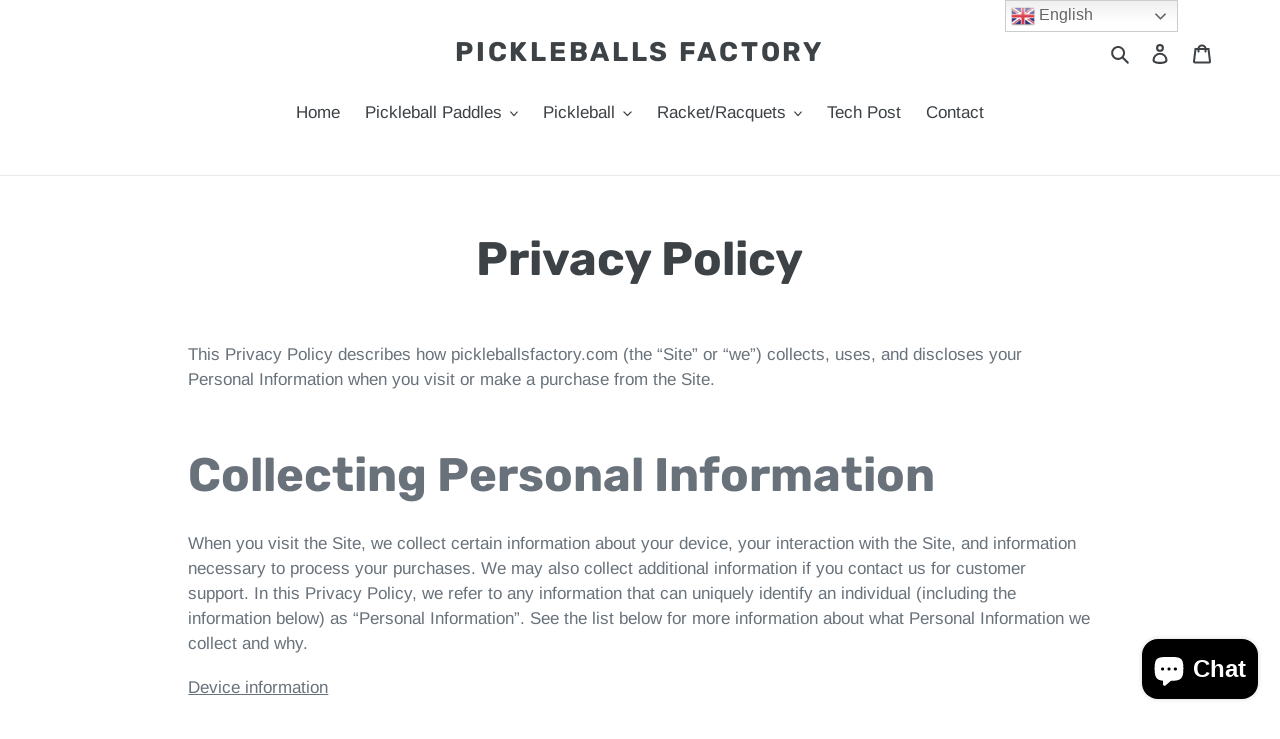

--- FILE ---
content_type: text/javascript
request_url: https://pickleballsfactory.com/cdn/shop/t/1/assets/booster.js?v=85564597694982875551605500206
body_size: 10111
content:
(function(M,V){typeof window[function(){var c="s",Y="rt",o="po",O="ex";return O+o+Y+c}()]=="object"&&function(){var F="ined",A="f",K="e",S="nd",z="u";return z+S+K+A+F}()!=typeof window[function(){var tQ="e",k="l",ya="u",l="od",r="m";return r+l+ya+k+tQ}()]?window[function(){var K3="le",X="modu";return X+K3}()][function(){var I="ts",W="xpor",Xj="e";return Xj+W+I}()]=V():typeof window[function(){var w="e",_="n",J="i",s="ef",wZ="d";return wZ+s+J+_+w}()]=="function"&&window[function(){var y4="ine",a="ef",Zw="d";return Zw+a+y4}()].amd?window[function(){var E="ine",y="ef",D="d";return D+y+E}()](V):M.baMet=V()})(this,function(){(function(){var Ob="t",BS="stric",r="use ";return r+BS+Ob})();function M(){return V4[function(){var lp="x",D3="i",Ti="Pref",u="url";return u+Ti+D3+lp}()]+V4.baEvsUrl}function V(M2){return Object[function(){var j3="ys",q="ke";return q+j3}()](M2).length===0}function H(){return(V4.useBeacon||V4.applyNow)&&V(V4.headers)&&h3&&typeof window.navigator.sendBeacon!="undefined"&&!V4[function(){var D8="s",j="tial",O="Creden",s="with";return s+O+j+D8}()]}function x(){for(var M2;M2=c.shift();)M2();qc=!0}function B(M2){qc?M2():c.push(M2)}function f(M2,V2){var H2=M2.matches||M2.matchesSelector||M2[function(){var Ya="Selector",iM="mozMatches";return iM+Ya}()]||M2.msMatchesSelector||M2.oMatchesSelector||M2[function(){var j="ctor",$="esSele",Pn="webkitMatch";return Pn+$+j}()];return H2?H2[function(){var Q="y",Z2="ppl",JT="a";return JT+Z2+Q}()](M2,[V2]):(F.log(function(){var qN="match",s4="able to ",h="Un";return h+s4+qN}()),!1)}function K(M2){var V2=[];for(window.j=0;window.j<M2.items[function(){var s="h",l="ngt",U="le";return U+l+s}()];window[function(){var D="j";return D}()]++){var H2=M2[function(){var n="ms",it="e",q="t",z="i";return z+q+it+n}()][window[function(){var q4="j";return q4}()]];V2[function(){var gz="sh",O="pu";return O+gz}()]({id:H2.id,properties:H2[function(){var TT="ies",kZ="pert",w="ro",wy="p";return wy+w+kZ+TT}()],quantity:H2[function(){var ou="ity",cp="quant";return cp+ou}()],variant_id:H2.variant_id,product_id:H2.product_id,final_price:H2.final_price,image:H2[function(){var k="ge",v="a",S="im";return S+v+k}()],handle:H2[function(){var r4="e",DK="dl",XI="han";return XI+DK+r4}()],title:H2[function(){var rd="le",ny="tit";return ny+rd}()]})}return{token:M2.token,total_price:M2.total_price,items:V2,currency:M2[function(){var y2="rency",Cx="r",$="cu";return $+Cx+y2}()]}}function A(M2){F[function(){var nt="g",w="o",Lo="l";return Lo+w+nt}()](M2),M2._url.indexOf("/cart/add")>=0?F.getCartData(function(M3){F[function(){var Q="g",I5="o",D="l";return D+I5+Q}()](M3),F[function(){var Z8="ibutes",zH="tr",OA="setCartAt";return OA+zH+Z8}()](!0,M3)}):F[function(){var zs="tes",dW="rtAttribu",$="setCa";return $+dW+zs}()](!0,M2[function(){var t="e",Fd="ns",U7="respo";return U7+Fd+t}()])}function Y(){try{var M2=XMLHttpRequest.prototype[function(){var iL="n",cc="e",n="p",E="o";return E+n+cc+iL}()];XMLHttpRequest.prototype[function(){var g="en",eK="p",C="o";return C+eK+g}()]=function(){this.addEventListener(function(){var lB="ad",q="lo";return q+lB}(),function(){this._url&&this[function(){var bB="rl",BQ="_u";return BQ+bB}()][function(){var G1="ch",Gm="ear",ww="s";return ww+Gm+G1}()](/cart.*js/)>=0&&this._method!="GET"&&(F[function(){var z="g",WM="o",FZ="l";return FZ+WM+z}()](function(){var D="s not a get request",qd="s a cart endpoint that",Q="t",Z="i";return Z+Q+qd+D}()),A(this))}),M2[function(){var uE="y",_Y="ppl",qa="a";return qa+_Y+uE}()](this,arguments)}}catch(V2){F.log(V2),F[function(){var G="g",d2="o",Wb="l";return Wb+d2+G}()]("error catching ajax cart")}}function W(M2){document[function(){var q="tate",D="readyS";return D+q}()]==="interactive"||document[function(){var t="yState",E="read";return E+t}()]==="complete"?M2():document.addEventListener("DOMContentLoaded",M2)}function L(){return"xxxxxxxxxxxx4xxxyxxxxxxxxxxxxxxx".replace(/[xy]/g,function(M2){var V2=16*Math[function(){var w="om",oS="and",uQ="r";return uQ+oS+w}()]()|0;return(function(){var n="x";return n}()==M2?V2:3&V2|8).toString(16)})+Date.now().toString()}function o(){V4.cookies&&h3&&F[function(){var Un="okie",D="setCo";return D+Un}()]("baMet_baEvs",window.JSON.stringify(ts),1)}function y(){var M2=document.querySelector(function(){var w7="srf-token]",sU="meta[name=c";return sU+w7}());return M2&&M2[function(){var Hd="nt",k="te",As="con";return As+k+Hd}()]}function o7(){var M2=document[function(){var Pr="or",H8="ect",t="l",TW="querySe";return TW+t+H8+Pr}()]("meta[name=csrf-param]");return M2&&M2.content}function lx(M2){var V2=y();V2&&M2[function(){var l8="der",Fz="uestHea",A9="setReq";return A9+Fz+l8}()]("X-CSRF-Token",V2)}function _(M2){var V2=M2;return V2.common=window[function(){var p_="s",k="pp",BD="A",u="ooster",HX="B";return HX+u+BD+k+p_}()][function(){var HK="n",Zt="ommo",w$="c";return w$+Zt+HK}()],V2}function i(V2){B(function(){F[function(){var $="t",MO="ues",G="q",ga="dRe",Ek="sen";return Ek+ga+G+MO+$}()](M(),_(V2),function(){for(var M2=0;M2<ts[function(){var yV="th",fH="ng",U="e",b="l";return b+U+fH+yV}()];M2++)if(ts[M2].id==V2[function(){var S="d",E6="i";return E6+S}()]){ts.splice(M2,1);break}o()})})}function X(V2){B(function(){var H2=_(V2),x2=o7(),B2=y();x2&&B2&&(H2[x2]=B2),window[function(){var N="r",yp="o",l="t",g="a",D="vig",d2="a",E="n";return E+d2+D+g+l+yp+N}()][function(){var I="con",G="Bea",sj="d",CQ="n",h="se";return h+CQ+sj+G+I}()](M(),window[function(){var Y3="N",T="JSO";return T+Y3}()].stringify(H2))})}function m(){return window.location[function(){var DO="name",E="h",C="t",g="pa";return g+C+E+DO}()]}function $0(M2){return M2&&M2.length>0?M2:null}function kR(M2){for(var V2 in M2)M2.hasOwnProperty(V2)&&M2[V2]===null&&delete M2[V2];return M2}function HY(M2){var V2=M2[function(){var Ju="rget",SN="a",Mm="t";return Mm+SN+Ju}()];return kR({tag:V2.tagName[function(){var nu="Case",hE="oLower",C="t";return C+hE+nu}()](),id:$0(V2[function(){var S="d",E="i";return E+S}()]),class:$0(V2.className),page:m()})}function Zj(){e=F[function(){var h5="itId",HX="getVis";return HX+h5}()]();var M2=new Date,V2=new Date,H2=2;V2[function(){var Er="Hours",q="C",tr="etUT",j$="s";return j$+tr+q+Er}()](23,59,59,59);var x2=(V2-M2)/1e3,B2=x2/60;return(B2>kX||x2<H2)&&(B2=kX),(!e||x2<H2)&&(e=L()),F[function(){var Tv="e",T="i",w="tCook",u="se";return u+w+T+Tv}()]("baMet_visit",e,B2),e}function J(){if(qc=!1,e=Zj(),a=F[function(){var z="rId",l="tVisito",Ng="ge";return Ng+l+z}()](),R=F[function(){var Jd="okie",g="getCo";return g+Jd}()](function(){var U$="ly",uK="pp",$="_a",C="baMet";return C+$+uK+U$}()),V4.cookies===!1||V4[function(){var S="s",Ya="yVisit",G1="l",w2="app";return w2+G1+Ya+S}()]===!1)F.log(function(){var tt="g disabled",ol="n",Y3="Visit applyi";return Y3+ol+tt}()),x();else if(e&&a&&!R)F.log("Active visit"),x();else if(F[function(){var Bd="okie",j="getCo";return j+Bd}()](function(){var BG="visit",Q="baMet_";return Q+BG}())){F.log("Visit started"),a||(a=L(),window.localStorage.setItem("baMet_visitor",a));var M2=new Date,V2=M2[function(){var yO="ring",vh="oISOSt",G_="t";return G_+vh+yO}()]().slice(0,10),H2={shop_id:window[function(){var t="rApps",WH="Booste";return WH+t}()].common[function(){var i5="op",ph="h",LY="s";return LY+ph+i5}()][function(){var sp="d",IM="i";return IM+sp}()],name:function(){var $L="sit",ZC="i",HJ="reate_v",d2="c";return d2+HJ+ZC+$L}(),params:{landing_page:window[function(){var hJ="ion",D="locat";return D+hJ}()].href,screen_width:window[function(){var C9="n",Ec="e",O="scre";return O+Ec+C9}()].width,screen_height:window.screen[function(){var G="t",Jq="h",d7="heig";return d7+Jq+G}()]},timestamp:window.parseInt(M2.getTime()),date:V2,hour:M2[function(){var po="rs",Bw="Hou",qS="getUTC";return qS+Bw+po}()](),id:L(),visit_token:e,visitor_token:a,app:function(){var h="a",lL="b";return lL+h}()};for(var B2 in document.referrer.length>0&&(H2.referrer=document.referrer),V4[function(){var S0="rams",_$="a",T="sitP",s="vi";return s+T+_$+S0}()])V4.visitParams.hasOwnProperty(B2)&&(H2[B2]=V4.visitParams[B2]);F[function(){var LQ="g",TT="o",Mz="l";return Mz+TT+LQ}()](H2),F.destroyCookie("baMet_apply"),x()}else F.log("baCookies disabled"),x()}var P={set:function(M2,V2,H2,x2){var B2="",f2="";if(H2){var K2=new Date;K2.setTime(K2[function(){var er="Time",hI="get";return hI+er}()]()+60*H2*1e3),B2="; expires="+K2[function(){var aQ="tring",Z="S",sT="T",u="toGM";return u+sT+Z+aQ}()]()}x2&&(f2="; domain="+x2),document[function(){var qu="kie",U="oo",d2="c";return d2+U+qu}()]=M2+function(){var IW="=";return IW}()+window[function(){var oU="pe",Gc="esca";return Gc+oU}()](V2)+B2+f2+"; path=/"},get:function(M2){var V2,H2,x2=M2+"=",B2=document[function(){var h="e",Nk="i",u="k",VK="o",l="co";return l+VK+u+Nk+h}()][function(){var O="it",N="spl";return N+O}()](";");for(V2=0;V2<B2[function(){var Z="h",E="t",H9="leng";return H9+E+Z}()];V2++){for(H2=B2[V2];H2[function(){var T7="At",PD="r",$u="a",aB="ch";return aB+$u+PD+T7}()](0)===" ";)H2=H2[function(){var $I="ng",k="stri",cE="b",G="su";return G+cE+k+$I}()](1,H2.length);if(H2.indexOf(x2)===0)return unescape(H2.substring(x2.length,H2[function(){var g="h",U2="ngt",n="e",Qo="l";return Qo+n+U2+g}()]))}return null}},V4={urlPrefix:"",visitsUrl:function(){var G="od/api/appstats",af="/pr",NY="com",KC="t-2.amazonaws.",mk="https://u0altfd679.execute-api.us-wes";return mk+KC+NY+af+G}(),baEvsUrl:"https://u0altfd679.execute-api.us-west-2.amazonaws.com/prod/api/appstats",page:null,useBeacon:!0,startOnReady:!0,applyVisits:!0,cookies:!0,cookieDomain:null,headers:{},visitParams:{},withCredentials:!1},F=window[function(){var h="t",Nf="Me",N="a",AM="b";return AM+N+Nf+h}()]||{};F[function(){var v$="re",Wq="nfigu",S1="co";return S1+Wq+v$}()]=function(M2){for(var V2 in M2)M2[function(){var Op="operty",u="hasOwnPr";return u+Op}()](V2)&&(V4[V2]=M2[V2])},F.configure(F);var e,a,R,gj=window.jQuery||window[function(){var qq="to",v="ep",nj="Z";return nj+v+qq}()]||window.$,kX=30,$j=15*69079+15015,qc=!1,c=[],h3=function(){var ok="ed",NS="efin",uD="d",Q="un";return Q+uD+NS+ok}()!=typeof window.JSON&&function(){var D="ed",UV="defin",z="un";return z+UV+D}()!=typeof window[function(){var MO="N",p="JSO";return p+MO}()][function(){var p8="y",oJ="f",fH="ringi",Ub="st";return Ub+fH+oJ+p8}()],ts=[];F.setCookie=function(M2,V2,H2){P.set(M2,V2,H2,V4.cookieDomain||V4.domain)},F.getCookie=function(M2){return P.get(M2)},F[function(){var GQ="ie",bl="royCook",Pj="est",O="d";return O+Pj+bl+GQ}()]=function(M2){P[function(){var s="t",Mm="e",wq="s";return wq+Mm+s}()](M2,"",-1)},F[function(){var d6="g",N_="o",qV="l";return qV+N_+d6}()]=function(M2){F.getCookie("baMet_debug")&&window[function(){var u="e",Pa="ol",e1="ons",HU="c";return HU+e1+Pa+u}()].log(M2)},F[function(){var jY="Ev",q="onBa";return q+jY}()]=function(M2,V2,H2){document.addEventListener(M2,function(M3){f(M3.target,V2)&&H2(M3)})},F.sendRequest=function(M2,V2,H2){try{if(h3)if(gj&&typeof gj.ajax=="function")gj.ajax({type:function(){var jg="T",b_="POS";return b_+jg}(),url:M2,data:window.JSON[function(){var vR="ify",$2="ng",l="stri";return l+$2+vR}()](V2),contentType:function(){var k="; charset=utf-8",N4="application/json";return N4+k}(),beforeSend:lx,complete:function(M3){M3[function(){var AB="s",PO="u",O8="tat",UF="s";return UF+O8+PO+AB}()]==200&&H2(M3)},headers:V4.headers,xhrFields:{withCredentials:V4[function(){var n="ials",Ny="t",FU="thCreden",oo="wi";return oo+FU+Ny+n}()]}});else{var x2=new XMLHttpRequest;for(var B2 in x2.open(function(){var bB="ST",Xd="O",IJ="P";return IJ+Xd+bB}(),M2,!0),x2[function(){var pY="entials",b="withCred";return b+pY}()]=V4.withCredentials,x2[function(){var DN="eader",TD="tH",ya="setReques";return ya+TD+DN}()](function(){var DQ="pe",w="tent-Ty",Db="Con";return Db+w+DQ}(),function(){var Ni="json",s="on/",E="applicati";return E+s+Ni}()),V4.headers)V4.headers[function(){var N7="operty",S="wnPr",qE="hasO";return qE+S+N7}()](B2)&&x2.setRequestHeader(B2,V4[function(){var ur="s",Oo="r",gz="ade",Wt="he";return Wt+gz+Oo+ur}()][B2]);x2[function(){var U="ad",T="onlo";return T+U}()]=function(){x2[function(){var u="us",bQ="t",I="sta";return I+bQ+u}()]===200&&H2(x2.response)},lx(x2),x2[function(){var u="end",C="s";return C+u}()](window[function(){var fL="N",DT="SO",d2="J";return d2+DT+fL}()].stringify(V2))}}catch(f2){}},F.getCartData=function(M2){try{if(h3)if(gj&&typeof gj[function(){var G$="x",zY="aja";return zY+G$}()]=="function")gj.ajax({type:"GET",url:"/cart.js?ba_request=1",data:{},dataType:"json",complete:function(V3){V3.status==200&&(V3.responseText?M2(V3[function(){var MB="ext",T7="onseT",G2="resp";return G2+T7+MB}()]):M2(V3))}});else{var V2=new XMLHttpRequest;V2.onreadystatechange=function(){V2.readyState===4&&V2[function(){var U="s",d2="u",C5="t",u="sta";return u+C5+d2+U}()]===200&&M2(V2.responseText)},V2.open(function(){var T8="T",w="E",pl="G";return pl+w+T8}(),function(){var d2="a_request=1",t="t.js?b",S="/car";return S+t+d2}(),!1),V2.send(null)}}catch(H2){}},F[function(){var I="sId",CD="yncC",gF="s";return gF+CD+I}()]=function(){var M2=F.getCookie(function(){var WH="cs_id",pv="baMet_";return pv+WH}());return M2||(M2=L()),F[function(){var Gc="okie",g="setCo";return g+Gc}()](function(){var U="s_id",cg="c",T="baMet_";return T+cg+U}(),M2,1*(8*1340+479)+8961),M2},F[function(){var P9="Id",rZ="it",j="Vis",n="t",Kk="ge";return Kk+n+j+rZ+P9}()]=F.getVisitToken=function(){return F.getCookie("baMet_visit")},F.getVisitorId=F[function(){var C="oken",sI="orT",Z="getVisit";return Z+sI+C}()]=function(){return window[function(){var EJ="e",S="orag",l="t",d2="localS";return d2+l+S+EJ}()].getItem("baMet_visitor")},F.isAdmin=function(){return F.getCookie(function(){var vh="dmin",xy="ba_a";return xy+vh}())},F.reset=function(){return F.destroyCookie(function(){var A9="t",Oj="i",b="et_vis",$1="baM";return $1+b+Oj+A9}()),window.localStorage.removeItem("baMet_visitor"),F.destroyCookie(function(){var wj="vs",pe="E",B4="ba",$="aMet_",sU="b";return sU+$+B4+pe+wj}()),F[function(){var LM="Cookie",F_="destroy";return F_+LM}()](function(){var yF="_apply",XK="baMet";return XK+yF}()),!0},F.debug=function(M2){return M2===!1?F.destroyCookie(function(){var j7="bug",Mb="e",L4="aMet_d",a$="b";return a$+L4+Mb+j7}()):F[function(){var U="kie",t="etCoo",em="s";return em+t+U}()](function(){var gm="bug",T="de",w0Z="baMet_";return w0Z+T+gm}(),function(){var hN="t";return hN}(),1*503600+22e3),!0},F.getBrowserInfo=function(){return{options:[],header:[navigator[function(){var jh="orm",$="platf";return $+jh}()],navigator[function(){var j6="t",l2="en",Oe="Ag",sw="er",wf="us";return wf+sw+Oe+l2+j6}()],navigator.appVersion,navigator.vendor,window.opera],dataos:[{name:function(){var y4="e",Zz="on",HQ="s Ph",S="ow",TI="ind",Cy="W";return Cy+TI+S+HQ+Zz+y4}(),value:"Windows Phone",version:"OS"},{name:function(){var t6="ws",oc="indo",k="W";return k+oc+t6}(),value:function(){var iu="n",X6="i",oy="W";return oy+X6+iu}(),version:function(){var T="T",_Q="N";return _Q+T}()},{name:"iPhone",value:function(){var RR="hone",pq="P",g="i";return g+pq+RR}(),version:"OS"},{name:function(){var U="d",kW="iPa";return kW+U}(),value:"iPad",version:function(){var cp="S",d2="O";return d2+cp}()},{name:"Android",value:function(){var zL="d",Vu="droi",EA="An";return EA+Vu+zL}(),version:function(){var lg="d",wD="droi",cY="n",zK="A";return zK+cY+wD+lg}()},{name:"Mac OS",value:function(){var ZM="c",yz="a",I2="M";return I2+yz+ZM}(),version:"OS X"},{name:"Linux",value:"Linux",version:"rv"},{name:function(){var ma="m",l="al",Ej="P";return Ej+l+ma}(),value:function(){var T$="m",KD="Pal";return KD+T$}(),version:"PalmOS"}],databrowser:[{name:"Chrome",value:function(){var ZI="me",Wt="Chro";return Wt+ZI}(),version:function(){var WC="ome",tQ="r",PE="Ch";return PE+tQ+WC}()},{name:function(){var Np="x",Sh="refo",CB="Fi";return CB+Sh+Np}(),value:function(){var LP="ox",rU="iref",vH="F";return vH+rU+LP}(),version:function(){var ih="x",u="fo",yi="Fire";return yi+u+ih}()},{name:"Safari",value:"Safari",version:function(){var pV="n",H8="o",hW="i",om="s",Nc="er",xP="V";return xP+Nc+om+hW+H8+pV}()},{name:"Internet Explorer",value:function(){var lL="E",E="SI",Uw="M";return Uw+E+lL}(),version:"MSIE"},{name:"Opera",value:"Opera",version:function(){var n9="ra",fb="Ope";return fb+n9}()},{name:function(){var df="Berry",jT="ck",ai="la",w="B";return w+ai+jT+df}(),value:"CLDC",version:"CLDC"},{name:"Mozilla",value:function(){var Zn="la",bT="l",IX="Mozi";return IX+bT+Zn}(),version:function(){var SO="illa",nR="Moz";return nR+SO}()}],init:function(){var M2=this[function(){var yg="r",qQ="e",nF="ead",qW="h";return qW+nF+qQ+yg}()].join(" ");return{os:this.matchItem(M2,this[function(){var Mg="s",Jc="atao",CO="d";return CO+Jc+Mg}()]),browser:this.matchItem(M2,this[function(){var $A="rowser",bp="b",uQ="ta",w$="da";return w$+uQ+bp+$A}()]),tz_offset:new Date().getTimezoneOffset()/60}},matchItem:function(M2,V2){var H2,x2,B2,f2=0,K2=0;for(f2=0;f2<V2[function(){var et="ngth",F9="le";return F9+et}()];f2+=1)if(new window.RegExp(V2[f2][function(){var $8="ue",JIs="al",NI="v";return NI+JIs+$8}()],function(){var BD="i";return BD}()).test(M2)){if(H2=new window[function(){var EU="p",On="gEx",A$o="Re";return A$o+On+EU}()](V2[f2][function(){var al="ion",id="vers";return id+al}()]+function(){var q7="[\\d._]+)",x22=";](",BK="[- /:";return BK+x22+q7}(),"i"),B2="",(x2=M2[function(){var pu="ch",d7="mat";return d7+pu}()](H2))&&x2[1]&&(x2=x2[1]),x2)for(x2=x2[function(){var nq="t",X$="i",_W="spl";return _W+X$+nq}()](/[._]+/),K2=0;K2<x2[function(){var o_="h",Vx="ngt",mJ="le";return mJ+Vx+o_}()];K2+=1)B2+=K2===0?x2[K2]+".":x2[K2];else B2=function(){var Hj="0";return Hj}();return V2[f2].name}return{name:function(){var yX="wn",s="o",KS="unkn";return KS+s+yX}(),version:0}}}[function(){var t="t",KY="i",uG="in";return uG+KY+t}()]()},F.apply=function(M2,V2,x2){try{var f2=new Date,K2=f2[function(){var pE="g",T="n",k="SOStri",Yn="oI",Gc="t";return Gc+Yn+k+T+pE}()]().slice(0,10),A2={shop_id:window[function(){var pO="pps",U="rA",dq="e",iO="st",LV="oo",gP="B";return gP+LV+iO+dq+U+pO}()][function(){var g="mon",iD="m",kQ="co";return kQ+iD+g}()].shop.id,name:M2,params:V2||{},timestamp:window.parseInt(f2[function(){var qI="me",l="etTi",i_="g";return i_+l+qI}()]()),date:K2,hour:f2.getUTCHours(),id:L(),app:x2};B(function(){V4.cookies&&!F[function(){var jd="sitId",BV="getVi";return BV+jd}()]()&&J(),B(function(){F.log(A2),A2[function(){var fv="ken",MF="sit_to",Rc="vi";return Rc+MF+fv}()]=F[function(){var nL="d",$="tI",IG="isi",kh="V",dW="get";return dW+kh+IG+$+nL}()](),A2.visitor_token=F.getVisitorId(),H()?X(A2):(ts[function(){var gR="h",Q7="s",Sj="u",nm="p";return nm+Sj+Q7+gR}()](A2),o(),setTimeout(function(){i(A2)},1e3))})})}catch(Y2){F.log(Y2),F.log("error applying")}return!0},F.applyView=function(M2){var V2=F.page_hash;if(M2)for(var H2 in M2)M2.hasOwnProperty(H2)&&(V2[H2]=M2[H2]);F.apply("view",V2,function(){var ug="a",l="b";return l+ug}())},F[function(){var s="ppClicks",ZN="applyA";return ZN+s}()]=function(){F.onBaEv("click",".ba-met-handler",function(M2){try{var V2=M2[function(){var t="et",S="targ";return S+t}()],H2=V2.getAttribute("data-ba-met-name");if(H2){var x2=HY(M2),B2=V2[function(){var W_="bute",w4="Attri",m5="get";return m5+w4+W_}()](function(){var Mn="p",l="et-ap",Wj="a-m",dq="b",w="data-";return w+dq+Wj+l+Mn}());if(x2.text=function(){var z5="t",Gg="pu",L5="in";return L5+Gg+z5}()==x2.tag?V2[function(){var rx="e",EB="u",wF="al",bv="v";return bv+wF+EB+rx}()]:(V2.textContent||V2[function(){var it="rText",T="inne";return T+it}()]||V2[function(){var Wy="L",en="HTM",j1="inner";return j1+en+Wy}()]).replace(/[\s\r\n]+/g,function(){var S7=" ";return S7}())[function(){var PU="im",Fe="tr";return Fe+PU}()](),x2[function(){var PC="f",b="e",u="hr";return u+b+PC}()]=V2[function(){var Ka="f",Kc="e",g="r",l7="h";return l7+g+Kc+Ka}()],f2=V2.getAttribute(function(){var lK="extras",kq="et-",iI="m",gZ="ta-ba-",E="da";return E+gZ+iI+kq+lK}())){var f2=window[function(){var AX="mbers",oU="cleanNu";return oU+AX}()](window.JSON.parse(f2));for(var K2 in f2)f2[function(){var Oy="erty",M0="nProp",$w="asOw",zz="h";return zz+$w+M0+Oy}()](K2)&&(x2[K2]=f2[K2])}F.apply(H2,x2,B2)}}catch(A2){F.log(function(){var KE="ion",$g="s except",bu="applyAppClick";return bu+$g+KE}()),F.log(A2)}})},F.applyAtc=function(){F[function(){var E4="Ev",aS="a",Ic="B",u="n",l="o";return l+u+Ic+aS+E4}()](function(){var Yz="k",xm="c",Un="li",as="c";return as+Un+xm+Yz}(),".product-form__cart-submit, #AddToCart-product-template, .product-atc-btn, .product-menu-button.product-menu-button-atc, .button-cart, .product-add, .add-to-cart input, .btn-addtocart, [name=add]",function(M2){Date[function(){var d2="w",sm="o",E="n";return E+sm+d2}()]();var V2=M2[function(){var uf="t",sZ="rge",kJ="ta";return kJ+sZ+uf}()],H2=HY(M2);H2[function(){var pl="t",EV="tex";return EV+pl}()]=H2.tag=="input"?V2[function(){var TU="ue",QI="val";return QI+TU}()]:(V2[function(){var JK="ntent",CC="textCo";return CC+JK}()]||V2[function(){var gE="t",Px="Tex",IP="inner";return IP+Px+gE}()]||V2.innerHTML).replace(/[\s\r\n]+/g," ")[function(){var NX="m",nW="tri";return nW+NX}()](),H2[function(){var AR="f",Jx="e",di="hr";return di+Jx+AR}()]=V2.href,F.apply("atc",H2,"ba")})},F[function(){var Xa="rtData",xN="saveBaCa";return xN+Xa}()]=function(M2){if(h3){var V2=F.getBaCartData();V2[function(){var Hu="h",Wd="s",b="pu";return b+Wd+Hu}()](M2),window.localStorage[function(){var GY="em",aM="t",d2="I",E="set";return E+d2+aM+GY}()](function(){var oc="rtData",Vs="baMet_ca";return Vs+oc}(),window.JSON[function(){var Xh="ngify",aY="i",K_="tr",Pp="s";return Pp+K_+aY+Xh}()](V2))}},F[function(){var WY="a",Dc="Dat",WO="rt",V2="getBaCa";return V2+WO+Dc+WY}()]=function(){try{if(window[function(){var gn="e",yN="ag",w="calStor",E="lo";return E+w+yN+gn}()].getItem(function(){var aj="ta",t="Da",b="cart",Pl="baMet_";return Pl+b+t+aj}())){var M2=window[function(){var VG="Int",cz="se",$t="par";return $t+cz+VG}()](new Date().getTime())-2592e5,V2=window.JSON.parse(window[function(){var p1="e",u="ag",m1="or",Bx="localSt";return Bx+m1+u+p1}()].getItem(function(){var l5="rtData",yL="baMet_ca";return yL+l5}())).filter(function(V3){return window[function(){var k="nt",gq="rseI",gs="pa";return gs+gq+k}()](V3.ts)>M2}).reverse();return window[function(){var WG="ge",Mr="Stora",Mk="ocal",vg="l";return vg+Mk+Mr+WG}()][function(){var nI="m",un="te",Do="etI",Kg="s";return Kg+Do+un+nI}()]("baMet_cartData",window[function(){var Q4="N",bR="O",U="JS";return U+bR+Q4}()].stringify(V2)),V2}return[]}catch(H2){F[function(){var Jz="g",oI="o",t4="l";return t4+oI+Jz}()](H2),F.log(function(){var mB="ing ba",fh="rror gett",T_="e";return T_+fh+mB}())}},F.updateBaCart=function(M2){var V2=F.getCookie("cart"),H2=F.getCookie(function(){var tI="_token",E="cart",Sg="ba_";return Sg+E+tI}());window[function(){var tX="pps",QQ="rA",u="ste",fJ="Boo";return fJ+u+QQ+tX}()].common[function(){var A4="rsion",$_="_ba_conve",u2="has";return u2+$_+A4}()]&&(V2!=H2||M2)&&window.ba_preview_mode!=1&&(F[function(){var vN="e",$="oki",lZ="setCo";return lZ+$+vN}()]("ba_cart_token",V2,1*2240+640),F.apply("update_cart",{},"global"),F[function(){var g4="g",Xv="o",MF="l";return MF+Xv+g4}()](function(){var wa=" to the API from here",b="g",t="tin",nn$="ed -pos",WD="cart token chang";return WD+nn$+t+b+wa}()))},F[function(){var pE="Db",fD="Cart",Xk="updateBa";return Xk+fD+pE}()]=function(M2){if(window[function(){var L0="rApps",EI="te",xI="os",hu="Bo";return hu+xI+EI+L0}()][function(){var Rj="te_cart",aG="da",k="can_up";return k+aG+Rj}()]==1){var V2=F[function(){var Vw="okie",HW="getCo";return HW+Vw}()]("cart"),H2=F.getCookie("ba_cart_token"),x2=window[function(){var t="age",$="tor",JG="localS";return JG+$+t}()][function(){var tS="m",w="te",Ar="getI";return Ar+w+tS}()]("baMet_latest_cart"),B2=window.localStorage.getItem(function(){var U="art",Oe="_synced_c",qK="Msg",zc="ba";return zc+qK+Oe+U}()),f2=M2;if(f2==0&&(x2==B2&&V2==H2||(f2=!0)),f2&&window.ba_preview_mode!=1){if(!V2)return void(H2&&(F[function(){var d2="g",nl="o",Rc="l";return Rc+nl+d2}()]("cart token has been removed - remove cart uid"),F[function(){var bc="Cookie",r1="destroy";return r1+bc}()](function(){var Cj="_id",Q6="Met_cs",u="ba";return u+Q6+Cj}()),F.destroyCookie("ba_cart_token")));F[function(){var YFv="e",MK="Cooki",G0="et",nA="s";return nA+G0+MK+YFv}()](function(){var S7="t_token",kU="car",wt="ba_";return wt+kU+S7}(),V2,2*9613+934);var K2=F[function(){var bA="Id",b6="s",w$="syncC";return w$+b6+bA}()]();F[function(){var MV="g",a0="o",hk="l";return hk+a0+MV}()]("set and update cart id here");var A2=window.JSON[function(){var IB="rse",cN="pa";return cN+IB}()](x2);if(A2.token!=V2)var Y2=A2[function(){var Y4="n",t6="ke",vh8="o",KU="t";return KU+vh8+t6+Y4}()];else Y2="";var W2={action_type:function(){var iQ="k_cart",mX="trac";return mX+iQ}(),cart_json:A2,visit_token:F[function(){var mM="d",x1="tI",IT="i",dI="getVis";return dI+IT+x1+mM}()](),visitor_token:F.getVisitorToken(),cart_uid:K2,old_uid:Y2};F[function(){var kG="uest",Mc="q",Ws="e",KK="ndR",T="se";return T+KK+Ws+Mc+kG}()](window[function(){var CI="Apps",P6="ooster",h$="B";return h$+P6+CI}()][function(){var l="_url",BH="app",br="cs_";return br+BH+l}()],W2,function(){F.log("posted to app url"),window[function(){var Sd="orage",UA="localSt";return UA+Sd}()][function(){var vY="em",zL="t",kT="setI";return kT+zL+vY}()]("baMsg_synced_cart",x2)}),F.log(function(){var aF=" from here",he="I",MA=" to the AP",Qu="posting",lw=" changed -",S=" token",Oq="cart";return Oq+S+lw+Qu+MA+he+aF}())}}},F[function(){var GG="tes",J$h="tAttribu",l="ar",ZB="setC";return ZB+l+J$h+GG}()]=function(M2,V2){try{F.log(function(){var Ef="butes",iT="tri",U="ing cart at",st="tt",ny="se";return ny+st+U+iT+Ef}());var H2=window[function(){var L1="age",Eg="or",Qw="localSt";return Qw+Eg+L1}()][function(){var Cv="m",zJ="tIte",d2="ge";return d2+zJ+Cv}()]("ba_conversion_data");if(M2){F[function(){var u="g",Yz="o",GC="l";return GC+Yz+u}()]("set cart attributes identified ajax cart update"),F.log(V2);var x2=K(window[function(){var va="SON",t="J";return t+va}()][function(){var C4="e",QV="s",nm="par";return nm+QV+C4}()](V2))}else x2=K(window.BoosterApps.common.cart);window.localStorage[function(){var LU="tem",w="I",Uc="set";return Uc+w+LU}()]("baMet_latest_cart",window[function(){var WH="N",WM="JSO";return WM+WH}()].stringify(x2));var B2=x2.items;if(window[function(){var H3="pps",h_="erA",$h="ost",ja="Bo";return ja+$h+h_+H3}()][function(){var V5="url",og="_",O$="cs_app";return O$+og+V5}()])return F[function(){var f22="g",wX="o",I0="l";return I0+wX+f22}()](function(){var b="to db",jP="e save ",u="cart updat";return u+jP+b}()),void F[function(){var LB="b",T="artD",iu="pdateBaC",QZ="u";return QZ+iu+T+LB}()](M2);var f2=F.getBaCartData(),A2={visit_token:F.getVisitId(),visitor_token:F[function(){var vm="Token",FB="isitor",k="getV";return k+FB+vm}()](),items:[],cart_token:F.getCookie("cart")};for(window[function(){var PN="j";return PN}()]=0;window[function(){var YR="j";return YR}()]<B2[function(){var wE="h",wB="t",VX="g",CL="len";return CL+VX+wB+wE}()];window[function(){var CM="j";return CM}()]++){var Y2=B2[window.j];if(Y2){var W2=f2.find(function(M3){return M3[function(){var tt="d",eJ="i";return eJ+tt}()]==Y2.id});W2&&(Y2.ba_conversion_data=W2,A2[function(){var r0="ems",lu="t",V6="i";return V6+lu+r0}()][function(){var xl="h",WU="pus";return WU+xl}()](W2),window.BoosterApps[function(){var Lp="mmon",BQ="o",gT="c";return gT+BQ+Lp}()][function(){var Oq="nversion",Eq="has_ba_co";return Eq+Oq}()]=!0)}}var L2=window.JSON.stringify(A2);window.BoosterApps.common.ba_conversion_data=A2,H2!=L2||window[function(){var t="rApps",bp="ooste",$A="B";return $A+bp+t}()].common.ba_conversion_data&&window[function(){var g="ps",ZK="Ap",e6="er",Es="st",_M="Boo";return _M+Es+e6+ZK+g}()].common[function(){var zL="late",q0="emp",RL="t";return RL+q0+zL}()]=="cart"?(F[function(){var dO="g",XxX="o",wA="l";return wA+XxX+dO}()](function(){var $X="_data",ww="rsion",qi="ve",EL="saving ba_con";return EL+qi+ww+$X}()),window[function(){var mS="ge",PP="a",JM="lStor",S="ca",Bv="lo";return Bv+S+JM+PP+mS}()].setItem("ba_conversion_data",L2),F[function(){var DC="art",o$="C",JR="Ba",Xs="e",Ik="at",xC="d",rp="up";return rp+xC+Ik+Xs+JR+o$+DC}()](!0)):F[function(){var MD="art",LQ="teBaC",y0="upda";return y0+LQ+MD}()](!1)}catch(o2){F.log(function(){var IS="utes exception",ot="etCartAttrib",V0="s";return V0+ot+IS}()),F.log(o2)}},F.applyAll=function(){document.referrer.indexOf("/admin/shops/")>0&&F.setCookie("ba_admin",1,$j),F[function(){var kW="tes",vd="rtAttribu",J_="setCa";return J_+vd+kW}()](!1,{}),F[function(){var jj="licks",T="plyAppC",pu="ap";return pu+T+jj}()]()};try{ts=window[function(){var X9="N",B_="JSO";return B_+X9}()].parse(F.getCookie(function(){var vk="Evs",g="ba",Ui="baMet_";return Ui+g+vk}())||"[]")}catch(cve){}for(var d=0;d<ts.length;d++)i(ts[d]);return Y(),F.start=function(){J(),F[function(){var I$="t",lq="r",X_="ta",Vi="s";return Vi+X_+lq+I$}()]=function(){}},W(function(){V4.startOnReady&&F.start()}),F[function(){var Tj="hash",uN="page_";return uN+Tj}()]={url:window.location[function(){var w="ref",jW="h";return jW+w}()],page:m(),template:window[function(){var nw="ps",Xt="sterAp",Nr="Boo";return Nr+Xt+nw}()][function(){var ob="n",u="ommo",E="c";return E+u+ob}()].template},F}),window[function(){var g="et",l="M",u="ba";return u+l+g}()].applyAll();
//# sourceMappingURL=/cdn/shop/t/1/assets/booster.js.map?v=85564597694982875551605500206
